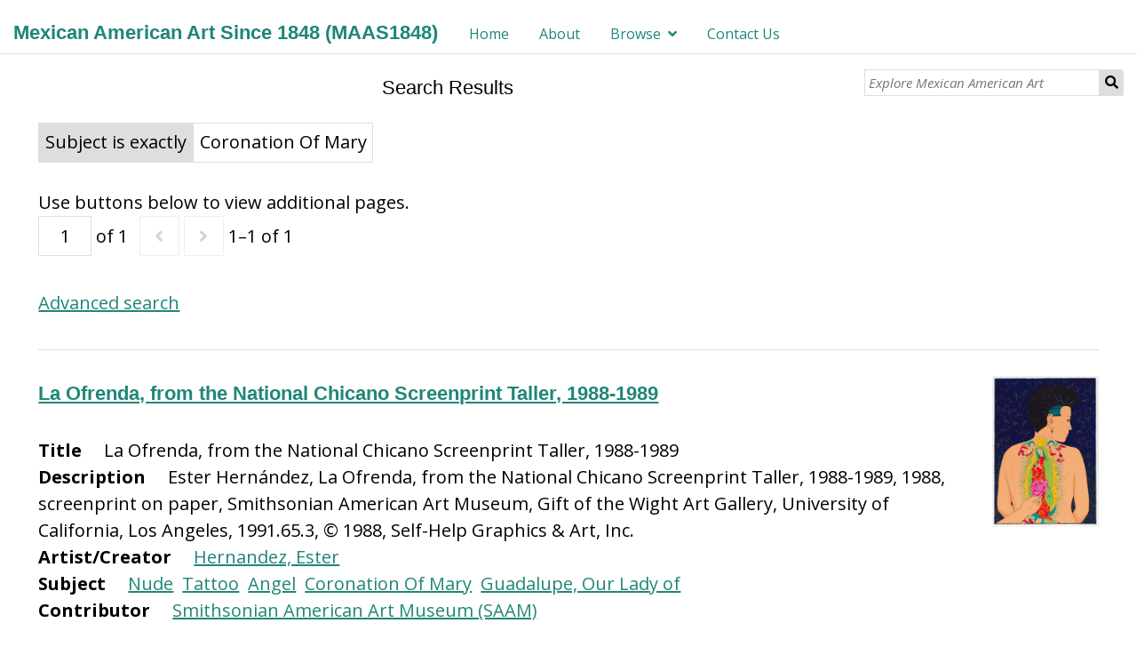

--- FILE ---
content_type: text/css
request_url: https://maas1848.umn.edu/modules/FieldsAsTags/asset/css/fieldsastags.css?v=1.0.1
body_size: 18
content:
.item.resource .tag-label{
	margin-right: 1em;
	font-weight: bold;
}
.item.resource .tags .tag{
	margin-right: 1em;
}